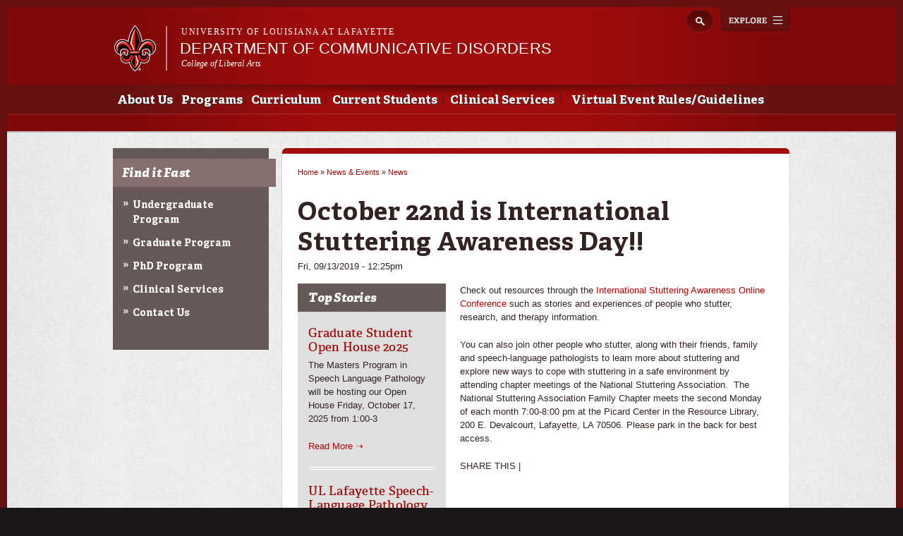

--- FILE ---
content_type: text/html; charset=utf-8
request_url: https://speechandlanguage.louisiana.edu/news-events/news/20190913/october-22nd-international-stuttering-awareness-day
body_size: 8341
content:
<!DOCTYPE html>
<!--[if lt IE 7 ]><html class="ie ie6" lang="en" dir="ltr"> <![endif]-->
<!--[if IE 7 ]><html class="ie ie7" lang="en" dir="ltr"> <![endif]-->
<!--[if IE 8 ]><html class="ie ie8" lang="en" dir="ltr"> <![endif]-->
<!--[if (gte IE 9)|!(IE)]><!--><html lang="en" dir="ltr"> <!--<![endif]-->
<head>
  <meta property="fb:pages" content="199792050033910" />
  <meta http-equiv="X-UA-Compatible" content="IE=edge,chrome=1" />
  <meta http-equiv="Content-Type" content="text/html; charset=utf-8" />
<meta name="viewport" content="width=device-width, initial-scale=1, maximum-scale=1, minimum-scale=1, user-scalable=no" />
<link rel="shortcut icon" href="https://speechandlanguage.louisiana.edu/sites/speechandlanguage/files/favicon_5.ico" type="image/vnd.microsoft.icon" />
<meta name="description" content="Check out resources through the International Stuttering Awareness Online Conference such as stories and experiences of people who stutter, research, and therapy information. " />
<meta name="generator" content="Drupal 7 (http://drupal.org)" />
<link rel="canonical" href="https://speechandlanguage.louisiana.edu/news-events/news/20190913/october-22nd-international-stuttering-awareness-day" />
<link rel="shortlink" href="https://speechandlanguage.louisiana.edu/node/131" />
<meta property="og:site_name" content="Department of Communicative Disorders" />
<meta property="og:type" content="article" />
<meta property="og:url" content="https://speechandlanguage.louisiana.edu/news-events/news/20190913/october-22nd-international-stuttering-awareness-day" />
<meta property="og:title" content="October 22nd is International Stuttering Awareness Day!!" />
<meta property="og:description" content="Check out resources through the International Stuttering Awareness Online Conference such as stories and experiences of people who stutter, research, and therapy information. " />
<meta property="og:updated_time" content="2019-09-13T12:25:11-05:00" />
<meta property="article:published_time" content="2019-09-13T12:25:11-05:00" />
<meta property="article:modified_time" content="2019-09-13T12:25:11-05:00" />
  <title>October 22nd is International Stuttering Awareness Day!! | Department of Communicative Disorders</title>
  <meta name="viewport" content="width=device-width, initial-scale=1, maximum-scale=1" />

  
  <style type="text/css" media="all">
@import url("https://speechandlanguage.louisiana.edu/modules/system/system.base.css?rl00t3");
@import url("https://speechandlanguage.louisiana.edu/modules/system/system.menus.css?rl00t3");
@import url("https://speechandlanguage.louisiana.edu/modules/system/system.messages.css?rl00t3");
@import url("https://speechandlanguage.louisiana.edu/modules/system/system.theme.css?rl00t3");
</style>
<style type="text/css" media="all">
@import url("https://speechandlanguage.louisiana.edu/sites/all/modules/calendar/css/calendar_multiday.css?rl00t3");
@import url("https://speechandlanguage.louisiana.edu/sites/all/modules/date/date_api/date.css?rl00t3");
@import url("https://speechandlanguage.louisiana.edu/sites/all/modules/date/date_popup/themes/datepicker.1.7.css?rl00t3");
@import url("https://speechandlanguage.louisiana.edu/sites/all/modules/date/date_repeat_field/date_repeat_field.css?rl00t3");
@import url("https://speechandlanguage.louisiana.edu/modules/field/theme/field.css?rl00t3");
@import url("https://speechandlanguage.louisiana.edu/sites/all/modules/google_cse/google_cse.css?rl00t3");
@import url("https://speechandlanguage.louisiana.edu/sites/all/modules/logintoboggan/logintoboggan.css?rl00t3");
@import url("https://speechandlanguage.louisiana.edu/modules/node/node.css?rl00t3");
@import url("https://speechandlanguage.louisiana.edu/modules/search/search.css?rl00t3");
@import url("https://speechandlanguage.louisiana.edu/modules/user/user.css?rl00t3");
@import url("https://speechandlanguage.louisiana.edu/sites/all/modules/views/css/views.css?rl00t3");
@import url("https://speechandlanguage.louisiana.edu/sites/all/modules/ckeditor/css/ckeditor.css?rl00t3");
</style>
<style type="text/css" media="all">
@import url("https://speechandlanguage.louisiana.edu/sites/all/modules/colorbox/styles/default/colorbox_style.css?rl00t3");
@import url("https://speechandlanguage.louisiana.edu/sites/all/modules/ctools/css/ctools.css?rl00t3");
</style>
<style type="text/css" media="all">
@import url("https://speechandlanguage.louisiana.edu/sites/all/themes/ragincajun/css/calendar.css?rl00t3");
@import url("https://speechandlanguage.louisiana.edu/sites/all/themes/ragincajun/css/stacktable.css?rl00t3");
@import url("https://speechandlanguage.louisiana.edu/sites/all/themes/subragin/css/subragin-global.css?rl00t3");
</style>
<style type="text/css" media="all">
@import url("https://speechandlanguage.louisiana.edu/sites/all/themes/omega/alpha/css/alpha-reset.css?rl00t3");
@import url("https://speechandlanguage.louisiana.edu/sites/all/themes/omega/alpha/css/alpha-mobile.css?rl00t3");
@import url("https://speechandlanguage.louisiana.edu/sites/all/themes/omega/alpha/css/alpha-alpha.css?rl00t3");
@import url("https://speechandlanguage.louisiana.edu/sites/all/themes/omega/omega/css/formalize.css?rl00t3");
@import url("https://speechandlanguage.louisiana.edu/sites/all/themes/omega/omega/css/omega-text.css?rl00t3");
@import url("https://speechandlanguage.louisiana.edu/sites/all/themes/omega/omega/css/omega-branding.css?rl00t3");
@import url("https://speechandlanguage.louisiana.edu/sites/all/themes/omega/omega/css/omega-menu.css?rl00t3");
@import url("https://speechandlanguage.louisiana.edu/sites/all/themes/omega/omega/css/omega-forms.css?rl00t3");
@import url("https://speechandlanguage.louisiana.edu/sites/all/themes/omega/omega/css/omega-visuals.css?rl00t3");
@import url("https://speechandlanguage.louisiana.edu/sites/all/themes/ragincajun/css/global.css?rl00t3");
</style>

<!--[if (lt IE 9)&(!IEMobile)]>
<style type="text/css" media="all">
@import url("https://speechandlanguage.louisiana.edu/sites/all/themes/omega/alpha/css/grid/alpha_fluid/normal/alpha-fluid-normal-12.css?rl00t3");
</style>
<![endif]-->

<!--[if gte IE 9]><!-->
<style type="text/css" media="all and (min-width: 768px) and (min-device-width: 768px), (max-device-width: 800px) and (min-width: 768px) and (orientation:landscape)">
@import url("https://speechandlanguage.louisiana.edu/sites/all/themes/omega/alpha/css/grid/alpha_fluid/normal/alpha-fluid-normal-12.css?rl00t3");
</style>
<!--<![endif]-->
  <script type="text/javascript" src="https://speechandlanguage.louisiana.edu/misc/jquery.js?v=1.4.4"></script>
<script type="text/javascript" src="https://speechandlanguage.louisiana.edu/misc/jquery.once.js?v=1.2"></script>
<script type="text/javascript" src="https://speechandlanguage.louisiana.edu/misc/drupal.js?rl00t3"></script>
<script type="text/javascript" src="https://speechandlanguage.louisiana.edu/sites/all/modules/admin_menu/admin_devel/admin_devel.js?rl00t3"></script>
<script type="text/javascript" src="https://speechandlanguage.louisiana.edu/sites/all/modules/google_cse/google_cse.js?rl00t3"></script>
<script type="text/javascript" src="https://speechandlanguage.louisiana.edu/sites/all/libraries/colorbox/jquery.colorbox-min.js?rl00t3"></script>
<script type="text/javascript" src="https://speechandlanguage.louisiana.edu/sites/all/modules/colorbox/js/colorbox.js?rl00t3"></script>
<script type="text/javascript" src="https://speechandlanguage.louisiana.edu/sites/all/modules/colorbox/styles/default/colorbox_style.js?rl00t3"></script>
<script type="text/javascript">
<!--//--><![CDATA[//><!--
var switchTo5x = true;
//--><!]]>
</script>
<script type="text/javascript" src="https://ws.sharethis.com/button/buttons.js"></script>
<script type="text/javascript">
<!--//--><![CDATA[//><!--
if (stLight !== undefined) { stLight.options({"publisher":"dr-d364136b-e808-abe3-5125-90be21e14482","version":"5x"}); }
//--><!]]>
</script>
<script type="text/javascript" src="https://speechandlanguage.louisiana.edu/sites/all/modules/google_analytics/googleanalytics.js?rl00t3"></script>
<script type="text/javascript" src="https://www.googletagmanager.com/gtag/js?id=UA-64054425-26"></script>
<script type="text/javascript">
<!--//--><![CDATA[//><!--
window.dataLayer = window.dataLayer || [];function gtag(){dataLayer.push(arguments)};gtag("js", new Date());gtag("config", "UA-64054425-26", {"groups":"default"});gtag("config", "G-W5N3X44REV", {"groups":"default"});
//--><!]]>
</script>
<script type="text/javascript" src="https://speechandlanguage.louisiana.edu/sites/all/themes/ragincajun/js/site.js?rl00t3"></script>
<script type="text/javascript" src="https://speechandlanguage.louisiana.edu/sites/all/themes/ragincajun/js/slideshow-mini.js?rl00t3"></script>
<script type="text/javascript" src="https://speechandlanguage.louisiana.edu/sites/all/themes/ragincajun/js/slideshow-wide.js?rl00t3"></script>
<script type="text/javascript" src="https://speechandlanguage.louisiana.edu/sites/all/themes/ragincajun/js/hero.js?rl00t3"></script>
<script type="text/javascript" src="https://speechandlanguage.louisiana.edu/sites/all/themes/ragincajun/js/video-feature.js?rl00t3"></script>
<script type="text/javascript" src="https://speechandlanguage.louisiana.edu/sites/all/themes/subragin/js/subsite.js?rl00t3"></script>
<script type="text/javascript" src="https://speechandlanguage.louisiana.edu/sites/all/themes/subragin/js/ZeroClipboard.js?rl00t3"></script>
<script type="text/javascript">
<!--//--><![CDATA[//><!--
ZeroClipboard.config( { swfPath: "/sites/all/themes/subragin/ZeroClipboard.swf" } );
//--><!]]>
</script>
<script type="text/javascript" src="https://speechandlanguage.louisiana.edu/sites/all/themes/ragincajun/js/stacktable.js?rl00t3"></script>
<script type="text/javascript" src="https://speechandlanguage.louisiana.edu/sites/all/themes/omega/omega/js/jquery.formalize.js?rl00t3"></script>
<script type="text/javascript" src="https://speechandlanguage.louisiana.edu/sites/all/themes/omega/omega/js/omega-mediaqueries.js?rl00t3"></script>
<script type="text/javascript">
<!--//--><![CDATA[//><!--
jQuery.extend(Drupal.settings, {"basePath":"\/","pathPrefix":"","ajaxPageState":{"theme":"subragin","theme_token":"ytRNww5jduHMA9qhTzig3VO-aE8KFcDRLimpF0oNxmU","js":{"\/sites\/all\/themes\/subragin\/js\/ZeroClipboardMain.js":1,"misc\/jquery.js":1,"misc\/jquery.once.js":1,"misc\/drupal.js":1,"sites\/all\/modules\/admin_menu\/admin_devel\/admin_devel.js":1,"sites\/all\/modules\/google_cse\/google_cse.js":1,"sites\/all\/libraries\/colorbox\/jquery.colorbox-min.js":1,"sites\/all\/modules\/colorbox\/js\/colorbox.js":1,"sites\/all\/modules\/colorbox\/styles\/default\/colorbox_style.js":1,"0":1,"https:\/\/ws.sharethis.com\/button\/buttons.js":1,"1":1,"sites\/all\/modules\/google_analytics\/googleanalytics.js":1,"https:\/\/www.googletagmanager.com\/gtag\/js?id=UA-64054425-26":1,"2":1,"sites\/all\/themes\/ragincajun\/js\/site.js":1,"sites\/all\/themes\/ragincajun\/js\/slideshow-mini.js":1,"sites\/all\/themes\/ragincajun\/js\/slideshow-wide.js":1,"sites\/all\/themes\/ragincajun\/js\/hero.js":1,"sites\/all\/themes\/ragincajun\/js\/video-feature.js":1,"sites\/all\/themes\/subragin\/js\/subsite.js":1,"sites\/all\/themes\/subragin\/js\/ZeroClipboard.js":1,"3":1,"sites\/all\/themes\/ragincajun\/js\/stacktable.js":1,"sites\/all\/themes\/omega\/omega\/js\/jquery.formalize.js":1,"sites\/all\/themes\/omega\/omega\/js\/omega-mediaqueries.js":1},"css":{"modules\/system\/system.base.css":1,"modules\/system\/system.menus.css":1,"modules\/system\/system.messages.css":1,"modules\/system\/system.theme.css":1,"sites\/all\/modules\/calendar\/css\/calendar_multiday.css":1,"sites\/all\/modules\/date\/date_api\/date.css":1,"sites\/all\/modules\/date\/date_popup\/themes\/datepicker.1.7.css":1,"sites\/all\/modules\/date\/date_repeat_field\/date_repeat_field.css":1,"modules\/field\/theme\/field.css":1,"sites\/all\/modules\/google_cse\/google_cse.css":1,"sites\/all\/modules\/logintoboggan\/logintoboggan.css":1,"modules\/node\/node.css":1,"modules\/search\/search.css":1,"modules\/user\/user.css":1,"sites\/all\/modules\/views\/css\/views.css":1,"sites\/all\/modules\/ckeditor\/css\/ckeditor.css":1,"sites\/all\/modules\/colorbox\/styles\/default\/colorbox_style.css":1,"sites\/all\/modules\/ctools\/css\/ctools.css":1,"sites\/all\/themes\/ragincajun\/css\/ragincajun-alpha-default-normal.css":1,"sites\/all\/themes\/ragincajun\/css\/ragincajun-ragincajun-default.css":1,"sites\/all\/themes\/ragincajun\/css\/calendar.css":1,"sites\/all\/themes\/ragincajun\/css\/stacktable.css":1,"sites\/all\/themes\/subragin\/css\/subragin-global.css":1,"sites\/all\/themes\/ragincajun\/css\/grid\/ragincajun_default\/normal\/ragincajun-default-normal-12.css":1,"sites\/all\/themes\/omega\/alpha\/css\/alpha-reset.css":1,"sites\/all\/themes\/omega\/alpha\/css\/alpha-mobile.css":1,"sites\/all\/themes\/omega\/alpha\/css\/alpha-alpha.css":1,"sites\/all\/themes\/omega\/omega\/css\/formalize.css":1,"sites\/all\/themes\/omega\/omega\/css\/omega-text.css":1,"sites\/all\/themes\/omega\/omega\/css\/omega-branding.css":1,"sites\/all\/themes\/omega\/omega\/css\/omega-menu.css":1,"sites\/all\/themes\/omega\/omega\/css\/omega-forms.css":1,"sites\/all\/themes\/omega\/omega\/css\/omega-visuals.css":1,"sites\/all\/themes\/ragincajun\/css\/global.css":1,"ie::normal::sites\/all\/themes\/omega\/alpha\/css\/grid\/alpha_fluid\/normal\/alpha-fluid-normal-12.css":1,"sites\/all\/themes\/omega\/alpha\/css\/grid\/alpha_fluid\/normal\/alpha-fluid-normal-12.css":1}},"colorbox":{"opacity":"0.85","current":"{current} of {total}","previous":"\u00ab Prev","next":"Next \u00bb","close":"Close","maxWidth":"98%","maxHeight":"98%","fixed":true,"mobiledetect":true,"mobiledevicewidth":"480px"},"googleCSE":{"cx":"015192998240096728733:5lj5al81ol8","language":"","resultsWidth":600,"domain":"www.google.com"},"googleanalytics":{"account":["UA-64054425-26","G-W5N3X44REV"],"trackOutbound":1,"trackMailto":1,"trackDownload":1,"trackDownloadExtensions":"7z|aac|arc|arj|asf|asx|avi|bin|csv|doc(x|m)?|dot(x|m)?|exe|flv|gif|gz|gzip|hqx|jar|jpe?g|js|mp(2|3|4|e?g)|mov(ie)?|msi|msp|pdf|phps|png|ppt(x|m)?|pot(x|m)?|pps(x|m)?|ppam|sld(x|m)?|thmx|qtm?|ra(m|r)?|sea|sit|tar|tgz|torrent|txt|wav|wma|wmv|wpd|xls(x|m|b)?|xlt(x|m)|xlam|xml|z|zip","trackColorbox":1},"urlIsAjaxTrusted":{"\/news-events\/news\/20190913\/october-22nd-international-stuttering-awareness-day":true},"omega":{"layouts":{"primary":"normal","order":["normal"],"queries":{"normal":"all and (min-width: 768px) and (min-device-width: 768px), (max-device-width: 800px) and (min-width: 768px) and (orientation:landscape)"}}}});
//--><!]]>
</script>
  <!--[if lt IE 9]><script src="http://html5shiv.googlecode.com/svn/trunk/html5.js"></script><![endif]-->
</head>
<body class="html not-front not-logged-in page-node page-node- page-node-131 node-type-news context-news-events subragin">
<!-- Google Tag Manager -->
<noscript><iframe src="//www.googletagmanager.com/ns.html?id=GTM-P79P5J" height="0" width="0" style="display:none;visibility:hidden"></iframe></noscript>
<script type="text/javascript">(function(w,d,s,l,i){w[l]=w[l]||[];w[l].push({'gtm.start':new Date().getTime(),event:'gtm.js'});var f=d.getElementsByTagName(s)[0];var j=d.createElement(s);var dl=l!='dataLayer'?'&l='+l:'';j.src='//www.googletagmanager.com/gtm.js?id='+i+dl;j.type='text/javascript';j.async=true;f.parentNode.insertBefore(j,f);})(window,document,'script','dataLayer','GTM-P79P5J');</script>
<!-- End Google Tag Manager -->
  <div id="skip-link">
    <a href="#main-content" class="element-invisible element-focusable">Skip to main content</a>
  </div>
    
<div id="page-wrapper" class="speechandlanguage">
  <div class="page clearfix" id="page">
          <header id="section-header" class="section section-header">
    <div id="zone-masthead" class="zone zone-masthead clearfix container-12">
  	<button id="main-menu-toggle" type="button" class="navbar-toggle">
		<span class="sr-only">Toggle navigation</span>
		<span class="icon-bar"></span>
		<span class="icon-bar"></span>
		<span class="icon-bar"></span>
	</button>
    <div class="grid-5 region region-branding" id="region-branding">
  <a href="#explore" id="explore-btn">Explore</a>
  <div class="region-inner region-branding-inner">
        <div class="branding-data clearfix">
            <div class="logo-img">
        <a href="https://louisiana.edu" rel="Louisiana.edu" title="Louisiana.edu"><img src="/sites/all/themes/subragin/images/ull-logo-main-subsite.png" alt="Department of Communicative Disorders" id="logo" /></a>      </div>
            
            <hgroup class="site-name-slogan">    
                        <h6><a href="https://louisiana.edu">University of Louisiana at Lafayette</a></h6>
                  <h2 class="site-name element-invisible"><a href="/" title="Home">Department of Communicative Disorders</a></h2>
                                        <h5 class="site-slogan"><a href="http://liberalarts.louisiana.edu">College of Liberal Arts</a></h5>
              </hgroup>
     
    </div>
        <div class="block block-search block-form block-search-form odd block-without-title odd block-without-title" id="block-search-form">
  <div class="block-inner clearfix">
                
    <div class="content clearfix block-content">
      <form class="google-cse" action="/news-events/news/20190913/october-22nd-international-stuttering-awareness-day" method="post" id="search-block-form" accept-charset="UTF-8"><div><div class="container-inline">
      <h2 class="element-invisible">Search form</h2>
    <div class="form-item form-type-textfield form-item-search-block-form">
  <label class="element-invisible" for="edit-search-block-form--2">Search </label>
 <input title="Enter the terms you wish to search for." type="text" id="edit-search-block-form--2" name="search_block_form" value="" size="15" maxlength="128" class="form-text" />
</div>
<div class="form-actions form-wrapper" id="edit-actions"><input type="submit" id="edit-submit" name="op" value="Search" class="form-submit" /></div><input type="hidden" name="form_build_id" value="form-niXF9x6FBsnY7BHCeiRtNPz84bCfYtHmpuMLJp1cbTo" />
<input type="hidden" name="form_id" value="search_block_form" />
</div>
</div></form>    </div>
  </div>
</div>  </div>
</div><div class="grid-12 region region-menu" id="region-menu">
  <div class="region-inner region-menu-inner">
        <nav class="navigation">
      <h2 class="element-invisible">Main menu</h2><ul id="main-menu" class="links inline clearfix main-menu"><li class="menu-754 first"><a href="/about-us">About Us</a></li><li class="menu-731"><a href="/programs">Programs</a></li><li class="menu-726"><a href="/curriculum">Curriculum</a></li><li class="menu-717"><a href="/current-students">Current Students</a></li><li class="menu-713"><a href="/clinical-services">Clinical Services</a></li><li class="menu-911 last"><a href="/virtual-event-rulesguidelines">Virtual Event Rules/Guidelines</a></li></ul>          </nav>
        <section class="block block-menu-block block-1 block-menu-block-1 odd odd" id="block-menu-block-1">
  <div class="block-inner clearfix">
              <h2 class="block-title block-title">Main menu</h2>
            
    <div class="content clearfix block-content">
      <div class="menu-block-wrapper menu-block-1 menu-name-main-menu parent-mlid-0 menu-level-1">
  <ul class="menu"><li class="first expanded menu-mlid-754 menu-754 about-us menu-item-1"><a href="/about-us">About Us</a><ul class="menu"><li class="first leaf has-children menu-mlid-765 menu-765 news-events menu-item-2"><a href="/news-events/news">News &amp; Events</a></li>
<li class="leaf menu-mlid-755 menu-755 faculty-staff menu-item-3"><a href="/about-us/faculty-staff">Faculty &amp; Staff</a></li>
<li class="leaf menu-mlid-756 menu-756 accreditation menu-item-4"><a href="/about-us/accreditation">Accreditation</a></li>
<li class="leaf menu-mlid-757 menu-757 strategic-plan menu-item-5"><a href="/about-us/strategic-plan">Strategic Plan</a></li>
<li class="leaf has-children menu-mlid-758 menu-758 alumni-donors menu-item-6"><a href="/about-us/alumni-donors">Alumni &amp; Donors</a></li>
<li class="leaf menu-mlid-763 menu-763 doris-b-hawthorne-center-communicative-disorders menu-item-7"><a href="/about-us/doris-b-hawthorne-center-communicative-disorders-special-education">Doris B. Hawthorne Center for Communicative Disorders</a></li>
<li class="last leaf menu-mlid-764 menu-764 contact-us menu-item-8"><a href="/about-us/contact-us">Contact Us</a></li>
</ul></li>
<li class="expanded menu-mlid-731 menu-731 programs menu-item-1"><a href="/programs">Programs</a><ul class="menu"><li class="first leaf has-children menu-mlid-746 menu-746 undergraduate menu-item-2"><a href="/programs/undergraduate">Undergraduate</a></li>
<li class="leaf has-children menu-mlid-740 menu-740 masters-speech-language-pathology menu-item-3"><a href="/programs/masters-speech-language-pathology">Master&#039;s in Speech Language Pathology</a></li>
<li class="last leaf has-children menu-mlid-732 menu-732 phd-applied-language-speech-sciences menu-item-4"><a href="/programs/phd-applied-language-speech-sciences">PhD in Applied Language &amp; Speech Sciences</a></li>
</ul></li>
<li class="expanded menu-mlid-726 menu-726 curriculum menu-item-1"><a href="/curriculum">Curriculum</a><ul class="menu"><li class="first leaf menu-mlid-727 menu-727 courses menu-item-2"><a href="/curriculum/courses">Courses</a></li>
<li class="leaf menu-mlid-749 menu-749 course-distribution-list menu-item-3"><a href="/programs/undergraduate/course-distribution-list">Course Distribution List</a></li>
<li class="leaf menu-mlid-750 menu-750 4-year-plan menu-item-4"><a href="/programs/undergraduate/4-year-plan">4-Year Plan</a></li>
<li class="last leaf menu-mlid-751 menu-751 transfer-plan menu-item-5"><a href="/programs/undergraduate/transfer-plan">Transfer Plan</a></li>
</ul></li>
<li class="expanded menu-mlid-717 menu-717 current-students menu-item-1"><a href="/current-students">Current Students</a><ul class="menu"><li class="first leaf menu-mlid-718 menu-718 advising menu-item-2"><a href="/current-students/advising">Advising</a></li>
<li class="leaf menu-mlid-719 menu-719 scholarships-financial-aid menu-item-3"><a href="/current-students/scholarships-financial-aid">Scholarships &amp; Financial Aid</a></li>
<li class="leaf menu-mlid-739 menu-739 assistantships menu-item-4"><a href="/current-students/assistantships">Assistantships</a></li>
<li class="leaf menu-mlid-721 menu-721 catalogs-handbooks menu-item-5"><a href="/current-students/catalogs-handbooks">Catalogs &amp; Handbooks</a></li>
<li class="leaf menu-mlid-722 menu-722 organizations-associations menu-item-6"><a href="/current-students/organizations-associations">Organizations &amp; Associations</a></li>
<li class="leaf menu-mlid-723 menu-723 study-abroad-opportunities menu-item-7"><a href="/current-students/study-abroad-opportunities">Study Abroad Opportunities</a></li>
<li class="leaf menu-mlid-724 menu-724 career-opportunities-support menu-item-8"><a href="/current-students/career-opportunities-support">Career Opportunities &amp; Support</a></li>
<li class="last leaf menu-mlid-770 menu-770 student-survival-guide menu-item-9"><a href="http://survivalguide.louisiana.edu/">Student Survival Guide</a></li>
</ul></li>
<li class="expanded menu-mlid-713 menu-713 clinical-services menu-item-1"><a href="/clinical-services">Clinical Services</a><ul class="menu"><li class="first leaf menu-mlid-714 menu-714 services-fees menu-item-2"><a href="/clinical-services/services-fees">Services &amp; Fees</a></li>
<li class="leaf menu-mlid-715 menu-715 admission-scheduling menu-item-3"><a href="/clinical-services/admission-scheduling">Admission &amp; Scheduling</a></li>
<li class="last leaf menu-mlid-716 menu-716 contact-clinic menu-item-4"><a href="/clinical-services/contact-clinic">Contact the Clinic</a></li>
</ul></li>
<li class="last leaf menu-mlid-911 menu-911 virtual-event-rulesguidelines menu-item-1"><a href="/virtual-event-rulesguidelines">Virtual Event Rules/Guidelines</a></li>
</ul></div>
    </div>
  </div>
</section>  </div>
</div>
  </div>
</header>        
          <section id="section-content" class="section section-content">
  <div id="zone-content-wrapper" class="zone-wrapper zone-content-wrapper clearfix">  
  <div id="zone-content" class="zone zone-content clearfix container-12">    
        
        <aside class="grid-3 region region-sidebar-first" id="region-sidebar-first">
  <div class="region-inner region-sidebar-first-inner">
    <div class="block block-nodeblock block-99 block-nodeblock-99 odd odd block-link_list" id="block-nodeblock-99">
  <div class="block-inner clearfix">
                
    <div class="content clearfix block-content">
      <div class="link-list">
  <h2>Find it Fast</h2>
  <ul>
      <li><a href="http://speechandlanguage.louisiana.edu/programs/undergraduate">Undergraduate Program </a></li>
      <li><a href="http://speechandlanguage.louisiana.edu/programs/masters-speech-language-pathology">Graduate Program</a></li>
      <li><a href="http://speechandlanguage.louisiana.edu/programs/phd-applied-language-speech-sciences">PhD Program </a></li>
      <li><a href="http://speechandlanguage.louisiana.edu/clinical-services">Clinical Services</a></li>
      <li><a href="http://speechandlanguage.louisiana.edu/about-us/contact-us">Contact Us</a></li>
    </ul>
</div>
    </div>
  </div>
</div>  </div>
</aside><div class="grid-6 region region-content" id="region-content">
  <div class="region-inner region-content-inner">
    <a id="main-content"></a>
                        <div class="block block-system block-main block-system-main odd block-without-title odd block-without-title" id="block-system-main">
  <div class="block-inner clearfix">
                
    <div class="content clearfix block-content">
      
<h2 class="element-invisible">You are here</h2><div class="breadcrumb"><span class="inline odd first"><a href="/">Home</a></span> <span class="delimiter">»</span> <span class="inline even"><a href="/news-events">News &amp; Events</a></span> <span class="delimiter">»</span> <span class="inline odd last"><a href="/news-events/news">News</a></span></div>
<article class="node node-news node-promoted node-published node-not-sticky author-c00252767 even clearfix" id="node-news-131">
      
  <header>
    <h1 class="node-title">October 22nd is International Stuttering Awareness Day!!</h1>
          <span class="submitted">Fri, 09/13/2019 - 12:25pm</span>
      </header>
    
          <div class="news-events-info-col">
                          <div class="news-events-top-stories">
            <h2 class="list-header">Top Stories</h2>
            <div class="view view-news view-id-news view-display-id-post_embed view-dom-id-496d7012b30dd652248be3eec509338e">
        
  
  
      <div class="view-content">
        <div class="views-row views-row-1 views-row-odd views-row-first">
      
          <h2 class="field-content"><a href="/news-events/news/20250828/graduate-student-open-house-2025">Graduate Student Open House 2025</a></h2>    
          <div class="field-content post-body"> <p>The Masters Program in Speech Language Pathology will be hosting our Open House Friday, October 17, 2025 from 1:00-3</p></div>    
          <a href="/news-events/news/20250828/graduate-student-open-house-2025">Read More ➝</a>    </div>
  <div class="views-row views-row-2 views-row-even">
      
          <h2 class="field-content"><a href="/news-events/news/20240602/ul-lafayette-speech-language-pathology-voted-1-louisiana">UL Lafayette Speech-Language Pathology Voted #1 in Louisiana</a></h2>    
          <div class="field-content post-body"> <p>2024 U.S.</p></div>    
          <a href="/news-events/news/20240602/ul-lafayette-speech-language-pathology-voted-1-louisiana">Read More ➝</a>    </div>
  <div class="views-row views-row-3 views-row-odd views-row-last">
      
          <h2 class="field-content"><a href="/news-events/news/20230905/international-child-phonology-conference-icpc-2024">International Child Phonology Conference (ICPC) 2024 </a></h2>    
          <div class="field-content post-body"> <p><img alt="" class="media-image img__fid__800 img__view_mode__media_large attr__format__media_large" height="92" src="&lt;/body" /></p></div>    
          <a href="/news-events/news/20230905/international-child-phonology-conference-icpc-2024">Read More ➝</a>    </div>
    </div>
  
  
  
  
  
  
</div>          </div>
              </div>
    
    <div class="news-events-post-col">
      <div class="content clearfix">
        <div class="field field-name-body field-type-text-with-summary field-label-hidden"><div class="field-items"><div class="field-item even"> <p>Check out resources through the <a href="http://isad.isastutter.org/">International Stuttering Awareness Online Conference</a> such as stories and experiences of people who stutter, research, and therapy information. </p>
<p>You can also join other people who stutter, along with their friends, family and speech-language pathologists to learn more about stuttering and explore new ways to cope with stuttering in a safe environment by attending chapter meetings of the National Stuttering Association.  The National Stuttering Association Family Chapter meets the second Monday of each month 7:00-8:00 pm at the Picard Center in the Resource Library, 200 E. Devalcourt, Lafayette, LA 70506. Please park in the back for best access.</p>
 </div></div></div>                <div class="sharethis-container clearfix">
          SHARE THIS | <div class="sharethis-buttons"><div class="sharethis-wrapper"><span st_url="https://speechandlanguage.louisiana.edu/news-events/news/20190913/october-22nd-international-stuttering-awareness-day" st_title="October 22nd is International Stuttering Awareness Day!!" class="st_facebook"></span>
<span st_url="https://speechandlanguage.louisiana.edu/news-events/news/20190913/october-22nd-international-stuttering-awareness-day" st_title="October 22nd is International Stuttering Awareness Day!!" class="st_twitter"></span>
<span st_url="https://speechandlanguage.louisiana.edu/news-events/news/20190913/october-22nd-international-stuttering-awareness-day" st_title="October 22nd is International Stuttering Awareness Day!!" class="st_reddit"></span>
<span st_url="https://speechandlanguage.louisiana.edu/news-events/news/20190913/october-22nd-international-stuttering-awareness-day" st_title="October 22nd is International Stuttering Awareness Day!!" class="st_googleplus"></span>
<span st_url="https://speechandlanguage.louisiana.edu/news-events/news/20190913/october-22nd-international-stuttering-awareness-day" st_title="October 22nd is International Stuttering Awareness Day!!" class="st_email"></span>
<span st_url="https://speechandlanguage.louisiana.edu/news-events/news/20190913/october-22nd-international-stuttering-awareness-day" st_title="October 22nd is International Stuttering Awareness Day!!" class="st_sharethis"></span>
</div></div>
        </div>
              </div>

      
      

      <div class="clearfix">
                  <nav class="links node-links clearfix"></nav>
        
              </div>
    </div>
</article>
    </div>
  </div>
</div>      </div>
</div><aside class="grid-3 region region-sidebar-second" id="region-sidebar-second">
  <div class="region-inner region-sidebar-second-inner">
      </div>
</aside>  </div>
</div></section>        
  </div>
</div>
  
  <footer id="section-footer" class="section section-footer">
  <div id="zone-footer-wrapper" class="zone-wrapper zone-footer-wrapper clearfix">  
  <div id="zone-footer" class="zone zone-footer clearfix container-12">
    <div class="grid-4 region region-footer-first" id="region-footer-first">
  <div class="region-inner region-footer-first-inner">
    <div class="block block-boxes block-boxes-simple block-contact-box block-boxes-contact-box odd block-without-title odd block-without-title" id="block-boxes-contact-box">
  <div class="block-inner clearfix">
                
    <div class="content clearfix block-content">
      <div id='boxes-box-contact_box' class='boxes-box'><div class="boxes-box-content"> <p>Department of Communicative Disorders<br />
	231 Hebrard Blvd.<br />
	Burke-Hawthorne Hall<br />
	(337) 482-6721| <a href="mailto:codi@louisiana.edu">codi@louisiana.edu</a></p>
 </div></div>    </div>
  </div>
</div>  </div>
</div><div class="grid-5 region region-footer-second" id="region-footer-second">
  <div class="region-inner region-footer-second-inner">
    <section class="block block-boxes block-boxes-simple block-newsletter block-boxes-newsletter odd odd" id="block-boxes-newsletter">
  <div class="block-inner clearfix">
              <h2 class="block-title block-title">@Louisiana Newsletter</h2>
            
    <div class="content clearfix block-content">
      <div id='boxes-box-newsletter' class='boxes-box'><div class="boxes-box-content">
<div id="mc_embed_signup">
<form action="https://ocm.louisiana.edu/news-publications/louisiana-e-news/subscribe-0" method="get" id="mc-embedded-subscribe-form" name="mc-embedded-subscribe-form" class="validate" novalidate>
    <div id="mc_embed_signup_scroll">
	  <input type="email" value="" name="EMAIL" class="email" id="mce-EMAIL" placeholder="Enter your email address" required>
    <div class="clear"><input type="submit" value="SIGN UP" name="subscribe" id="mc-embedded-subscribe" class="button"></div>
    </div>
</form>
</div>

</div></div>    </div>
  </div>
</section>  </div>
</div><div class="grid-3 region region-footer-third" id="region-footer-third">
  <div class="region-inner region-footer-third-inner">
    <section class="block block-nodeblock block-2 block-nodeblock-2 odd odd block-connect_menu" id="block-nodeblock-2">
  <div class="block-inner clearfix">
              <h2 class="block-title block-title">Connect With Us</h2>
            
    <div class="content clearfix block-content">
      <div class="connect-menu">    
        
      <a href="https://www.facebook.com/ullafayettecodi" class="follow follow-fb">https://www.facebook.com/ullafayettecodi</a>      
        
      <a href="https://twitter.com/ULLafayette" class="follow follow-tw">https://twitter.com/ULLafayette</a>      
        
      <a href="http://instagram.com/cajuncodi" class="follow follow-ig">http://instagram.com/cajuncodi</a>      
        
      <a href="http://www.youtube.com/user/ullafayettechannel" class="follow follow-yt">http://www.youtube.com/user/ullafayettechannel</a>      
        
      <a href="http://www.snapchat.com/add/raginspirit" class="follow follow-sc">http://www.snapchat.com/add/raginspirit</a>      
        
      <a href="https://www.linkedin.com/edu/university-of-louisiana-at-lafayette-18443" class="follow follow-in">https://www.linkedin.com/edu/university-of-louisiana-at-lafayette-18443</a>      
        
      <a href="https://plus.google.com/105944035799179437958" class="follow follow-gp">https://plus.google.com/105944035799179437958</a>      
        
</div>
    </div>
  </div>
</section>  </div>
</div>  </div>
</div>  
  <div id="zone-subfooter" class="zone zone-subfooter clearfix container-12">
    <div class="grid-12 region region-subfooter" id="region-subfooter">
  <div class="region-inner region-subfooter-inner">
    <section class="block block-menu block-menu-sub-footer-menu block-menu-menu-sub-footer-menu odd odd" id="block-menu-menu-sub-footer-menu">
  <div class="block-inner clearfix">
              <h2 class="block-title block-title">Sub Footer Menu</h2>
            
    <div class="content clearfix block-content">
      <ul class="menu"><li class="first leaf menu-505 member-ul-system menu-item-1"><a href="http://www.ulsystem.net/">A Member of the UL System</a></li>
<li class="leaf menu-502 it-help-support menu-item-2"><a href="http://helpdesk.louisiana.edu">IT Help &amp; Support</a></li>
<li class="leaf menu-501 web-accessibility menu-item-3"><a href="http://louisiana.edu/node/1954">Web Accessibility</a></li>
<li class="leaf menu-500 privacy-policy menu-item-4"><a href="https://louisiana.edu/privacy-statement">Privacy Policy </a></li>
<li class="leaf menu-503 emergency-info menu-item-5"><a href="http://safety.louisiana.edu/resource-center/emergency-notification-system">Emergency Info</a></li>
<li class="last leaf menu-878 donate menu-item-6"><a href="http://give.louisiana.edu/give-now">Donate</a></li>
</ul>    </div>
  </div>
</section><div class="block block-boxes block-boxes-simple block-copyright block-boxes-copyright even block-without-title even block-without-title" id="block-boxes-copyright">
  <div class="block-inner clearfix">
                
    <div class="content clearfix block-content">
      <div id='boxes-box-copyright' class='boxes-box'><div class="boxes-box-content">© 2026 University of Louisiana at Lafayette. All rights reserved.</div></div>    </div>
  </div>
</div>  </div>
</div>  </div>
</footer>  <script type="text/javascript" src="/sites/all/themes/subragin/js/ZeroClipboardMain.js"></script>
</body>
</html>

--- FILE ---
content_type: text/html; charset=UTF-8
request_url: https://speechandlanguage.louisiana.edu/ull/random-hero
body_size: 172
content:
<div class="view view-random-centerpiece-main-site- view-id-random_centerpiece_main_site_ view-display-id-block view-dom-id-c88f61b99203cbeb0f3b7317715ae057">
        
  
  
  
  
  
  
  
  
</div>

--- FILE ---
content_type: application/javascript
request_url: https://speechandlanguage.louisiana.edu/ull/drawer?callback=jsonp1769900038890
body_size: 526
content:
jsonp1769900038890({"html":"<div id=\"drawer-wrapper\">\n  <div id=\"drawer\">\n        \n    <div class=\"section clearfix container-12\">\n      <div class=\"grid-6\">\n        <h3 class=\"explore-title\">Explore the University:<\/h3>\n      <\/div>\n      <div class=\"grid-3\">\n        <h3>Information For:<\/h3>\n      <\/div>\n      <div class=\"grid-3\">\n        <h3 class=\"tac-title\">Utility Links:<\/h3>\n      <\/div>\n    <\/div>\n    \n    <div class=\"section clearfix container-12\">\n      <div class=\"grid-3 explore-main\">\n        <ul class=\"menu\">\n          <li>\n              <a href=\"https:\/\/speechandlanguage.louisiana.edu\/\">Home<\/a>  \n          <\/li>\n                      <li>\n                <a href=\"https:\/\/speechandlanguage.louisiana.edu\/about-us\">About Us<\/a>              \n            <\/li>\n                      <li>\n                <a href=\"https:\/\/speechandlanguage.louisiana.edu\/programs\">Programs<\/a>              \n            <\/li>\n                      <li>\n                <a href=\"https:\/\/speechandlanguage.louisiana.edu\/curriculum\">Curriculum<\/a>              \n            <\/li>\n                  <\/ul>\n      <\/div>\n      \n      <div class=\"grid-3 explore-main\">\n        <ul class=\"menu\">\n                      <li>\n              <a href=\"https:\/\/speechandlanguage.louisiana.edu\/current-students\">Current Students<\/a>  \n            <\/li>\n                      <li>\n              <a href=\"https:\/\/speechandlanguage.louisiana.edu\/clinical-services\">Clinical Services<\/a>  \n            <\/li>\n                      <li>\n              <a href=\"https:\/\/speechandlanguage.louisiana.edu\/virtual-event-rulesguidelines\">Virtual Event Rules\/Guidelines<\/a>  \n            <\/li>\n                  <\/ul>\n      <\/div>\n      \n      <div class=\"grid-3\" id=\"explore-aud\">\n        <ul class=\"menu\">\n                  <\/ul>\n      <\/div>\n      \n      <div class=\"grid-3\" id=\"explore-tac\">\n        <ul class=\"menu tac-menu\">\n                  <\/ul>\n        \n                <div id=\"explore-connect\">\n                    \n        <\/div>\n      <\/div>\n    <\/div>    \n  <\/div>  \n<\/div>"})